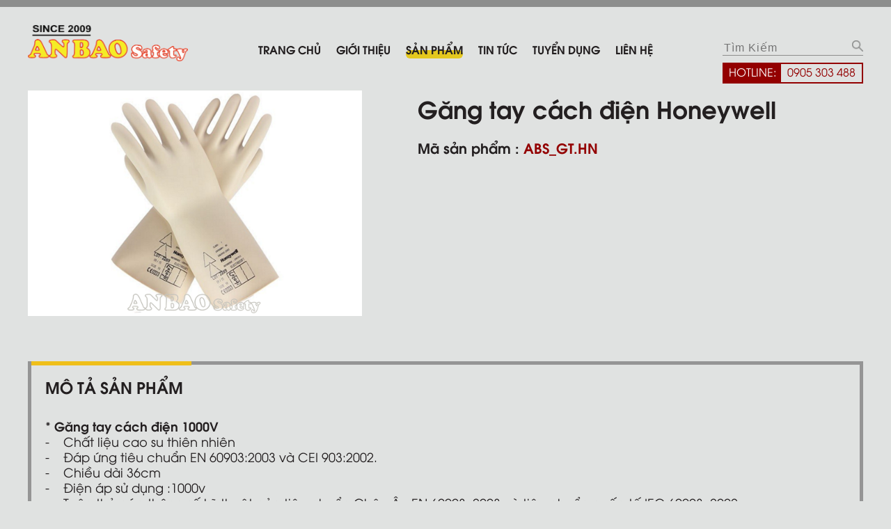

--- FILE ---
content_type: text/html; charset=UTF-8
request_url: https://anbaosafety.com.vn/san-pham/chi-tiet/Gang-tay-cach-dien-Honeywell-211.html
body_size: 3987
content:
<!doctype html>
<html>
<head>
	<meta charset="UTF-8">
	<meta http-equiv="Content-Type" content="text/html; charset=utf-8" />
	<meta http-equiv="X-UA-Compatible" content="IE=edge">
	<meta name="viewport" content="width=device-width, initial-scale=1.0">
	<meta http-equiv="Cache-control" content="public">
	<meta name="keywords" content="Bảo hộ lao động, thiết bị giao thông chiếu sáng, trang bị chữa cháy, an toàn điện, bình chữa cháy" />
	<meta name="description" content="* Găng tay c&aacute;ch điện 1000V- Chất liệu cao su thi&ecirc;n nhi&ecirc;n- Đ&aacute;p ứng ti&ecirc;u chuẩn EN 60903:2003 v&agrave; CEI 903:2002.- Chiều d&agrave;i 36cm- Điện  ..." />
	<meta name="author" content="An Bảo Safety" />
	<meta name="copyright" content="An Bảo Safety 2009"/>
	<meta http-equiv="expires" content="0">
	<meta name="resource-type" content="document">
	<meta name="distribution" content="global">
	<meta name="robots" content="index,follow" />
	<meta name="googlebot" content="index,follow" />
	<meta name="revisit-after" content="1 days">
	<meta name="rating" content="general">
	<meta name="language" content="vi">
	<meta name="geo.region" content="VN" />
	<meta name="geo.placename" content="Da Nang" />
	<meta name="geo.position" content="10.228157;103.954806" />
	<meta name="ICBM" content="10.228157, 103.954806" />
	<link rel="canonical" href="https://anbaosafety.com.vn/san-pham/chi-tiet/Gang-tay-cach-dien-Honeywell-211.html" />
	<link rel="shortcut icon" href="https://anbaosafety.com.vn/assets/images/favico.ico" type="image/jpg"/>
	<link rel="icon" href="https://anbaosafety.com.vn/assets/images/favico.ico" type="image/jpg" sizes="16x16">
	<title>Găng tay cách điện Honeywell - An Bảo Safety</title>
	<link rel="stylesheet" type="text/css" href="https://anbaosafety.com.vn/lib/slick/slick.css" />
	<link rel="stylesheet" type="text/css" href="https://anbaosafety.com.vn/lib/slick/slick-theme.css" />
	<link rel="stylesheet" type="text/css" href="https://anbaosafety.com.vn/static/css/reset.css" />
	<link rel="stylesheet" type="text/css" href="https://anbaosafety.com.vn/static/css/style.css?rand=1769016950" />
</head>
<body>
<header id="header" class="header">
		<div class="container">
				<nav>
						<div class="logo" style="width: 230px; display: flex; flex-direction: column; justify-content: center; margin-top: -50px;">
								<a href="https://anbaosafety.com.vn/">
									<img src="https://anbaosafety.com.vn/static/images/logo.png?rand=1769016950" alt="Logo" style="margin-top:3px" />
								</a>
						</div>
						<ul class="menu">
								<li class="menu-item "><a href="https://anbaosafety.com.vn/">Trang chủ</a></li>
								<li class="menu-item "><a href="https://anbaosafety.com.vn/gioi-thieu.html">Giới thiệu</a></li>
								<li class="menu-item active">
										<a href="#">Sản phẩm</a>
										<ul class="menu-dropdown">
												<div class="box-menu-dropdown">
																									<li class="menu-item-dropdown"><a href="https://anbaosafety.com.vn/san-pham/Bao-ho-lao-dong-1.html">Bảo hộ lao động</a></li>
																									<li class="menu-item-dropdown"><a href="https://anbaosafety.com.vn/san-pham/Trang-bi-an-toan-dien-4.html">Trang bị an toàn điện</a></li>
																									<li class="menu-item-dropdown"><a href="https://anbaosafety.com.vn/san-pham/Trang-bi-chua-chay-5.html">Trang bị chữa cháy</a></li>
																									<li class="menu-item-dropdown"><a href="https://anbaosafety.com.vn/san-pham/TB-an-toan-giao-thong-cong-trinh-7.html">TB an toàn giao thông - công trình</a></li>
																								</div>
										</ul>
								</li>
								<li class="menu-item "><a href="https://anbaosafety.com.vn/tin-tuc.html">Tin tức</a></li>
								<li class="menu-item "><a href="https://anbaosafety.com.vn/tuyen-dung.html">Tuyển dụng</a></li>
								<li class="menu-item "><a href="https://anbaosafety.com.vn/lien-he.html">Liên hệ</a></li>
						</ul>
						<div class="search-hotline">
								<form action="https://anbaosafety.com.vn/san-pham/tim-kiem.html" enctype="multipart/form-data">
								<div class="search">
										<input name="keywords" placeholder="Tìm Kiếm" />
										<span class="btn-search"><img src="https://anbaosafety.com.vn/static/icons/icon-tim-kiem.png" alt="button search" /></span>
								</div>
								</form>
								<div class="hotline"><span>Hotline:</span><a href="tel:0905303488">0905 303 488</a></div>
						</div>
				</nav>
		</div>
</header>
<main id="product-deatail-page">
		<div class="container">
				<section class="box-row">
						<div class="left-item">
								<img src="https://anbaosafety.com.vn/uploaded/products/Găng tay cách điện Honeywell_1634613126.png" alt="" />
						</div>
						<div class="right-item">
								<h2 class="title">Găng tay cách điện Honeywell</h2>
								<h1 class="code">Mã sản phẩm : <span>ABS_GT.HN</span></h1>
						</div>
				</section>
				<section class="description">
						<h3 class="title">MÔ TẢ SẢN PHẨM</h3>
						<p><strong>* Găng tay c&aacute;ch điện 1000V&nbsp;</strong><br />
-&nbsp;&nbsp; &nbsp;Chất liệu cao su thi&ecirc;n nhi&ecirc;n<br />
-&nbsp;&nbsp; &nbsp;Đ&aacute;p ứng ti&ecirc;u chuẩn EN 60903:2003 v&agrave; CEI 903:2002.<br />
-&nbsp;&nbsp; &nbsp;Chiều d&agrave;i 36cm&nbsp;<br />
-&nbsp;&nbsp; &nbsp;Điện &aacute;p sử dụng :1000v<br />
-&nbsp;&nbsp; &nbsp;Tu&acirc;n thủ c&aacute;c th&ocirc;ng số kỹ thuật của ti&ecirc;u chuẩn Ch&acirc;u &Acirc;u EN 60903: 2003 v&agrave; ti&ecirc;u chuẩn quốc tế IEC 60903: 2002.<br />
-&nbsp;&nbsp; &nbsp;Xuất xứ: Honeywell- Ph&aacute;p</p>

<p><br />
<strong>* Găng tay c&aacute;ch điện 10 kv</strong><br />
-&nbsp;&nbsp; &nbsp;Chất liệu cao su thi&ecirc;n nhi&ecirc;n<br />
-&nbsp;&nbsp; &nbsp;Đ&aacute;p ứng ti&ecirc;u chuẩn EN 60903:2003 v&agrave; CEI 903:2002.<br />
-&nbsp;&nbsp; &nbsp;Chiều d&agrave;i 36cm&nbsp;<br />
-&nbsp;&nbsp; &nbsp;Điện &aacute;p sử dụng :10 kv<br />
-&nbsp;&nbsp; &nbsp;Tu&acirc;n thủ c&aacute;c th&ocirc;ng số kỹ thuật của ti&ecirc;u chuẩn Ch&acirc;u &Acirc;u EN 60903: 2003 v&agrave; ti&ecirc;u chuẩn quốc tế IEC 60903: 2002<br />
-&nbsp;&nbsp; &nbsp;Xuất xứ: Honeywell- Ph&aacute;p.<br />
&nbsp;</p>

<p><strong>*&nbsp;Găng tay c&aacute;ch điện 17 kv</strong><br />
-&nbsp;&nbsp; &nbsp;Chất liệu cao su thi&ecirc;n nhi&ecirc;n<br />
-&nbsp;&nbsp; &nbsp;Đ&aacute;p ứng ti&ecirc;u chuẩn EN 60903:2003 v&agrave; CEI 903:2002.<br />
-&nbsp;&nbsp; &nbsp;Chiều d&agrave;i 36cm&nbsp;<br />
-&nbsp;&nbsp; &nbsp;Điện &aacute;p sử dụng :17 kv<br />
-&nbsp;&nbsp; &nbsp;Tu&acirc;n thủ c&aacute;c th&ocirc;ng số kỹ thuật của ti&ecirc;u chuẩn Ch&acirc;u &Acirc;u EN 60903: 2003 v&agrave; ti&ecirc;u chuẩn quốc tế IEC 60903: 2002.<br />
-&nbsp;&nbsp; &nbsp;Xuất xứ: Honeywell- Ph&aacute;p</p>

<p><strong>*&nbsp;Găng tay c&aacute;ch điện 26,5&nbsp;kv</strong></p>

<p><strong>*&nbsp;Găng tay c&aacute;ch điện 36 kv</strong></p>

<p>&nbsp;</p>
				</section>
				<section class="similar-product">
						<h1>SẢN PHẨM TƯƠNG TỰ</h1>
						<div class="product-row">
														<div class="product-item">
										<div class="product-image">
												<div class="box-image">
														<img src="https://anbaosafety.com.vn/uploaded/products/Ủng cách điện_1634639998.png" alt="" />
												</div>
										</div>
										<div class="product-info">
												<h4 class="product-name">Ủng cách điện Vicadi</h4>
												<p class="product-code">Mã sản phẩm: ABS_U.VIC</p>
										</div>
										<a href="https://anbaosafety.com.vn/san-pham/chi-tiet/Ung-cach-dien-Vicadi-227.html" class="see-detail">CHI TIẾT</a>
								</div>
														<div class="product-item">
										<div class="product-image">
												<div class="box-image">
														<img src="https://anbaosafety.com.vn/uploaded/products/Ghế cách điện_1634637605.png" alt="" />
												</div>
										</div>
										<div class="product-info">
												<h4 class="product-name">Ghế cách điện 10 – 15 KV </h4>
												<p class="product-code">Mã sản phẩm: ABS_GH.10-15</p>
										</div>
										<a href="https://anbaosafety.com.vn/san-pham/chi-tiet/Ghe-cach-dien-10-–-15-KV--223.html" class="see-detail">CHI TIẾT</a>
								</div>
														<div class="product-item">
										<div class="product-image">
												<div class="box-image">
														<img src="https://anbaosafety.com.vn/uploaded/products/Găng tay cách điện vicadi_1634612296.png" alt="" />
												</div>
										</div>
										<div class="product-info">
												<h4 class="product-name">Găng tay cách điện VICADI</h4>
												<p class="product-code">Mã sản phẩm: ABS_GT.VIC</p>
										</div>
										<a href="https://anbaosafety.com.vn/san-pham/chi-tiet/Gang-tay-cach-dien-VICADI-210.html" class="see-detail">CHI TIẾT</a>
								</div>
														<div class="product-item">
										<div class="product-image">
												<div class="box-image">
														<img src="https://anbaosafety.com.vn/uploaded/products/Nón north A79R_1634629067.png" alt="" />
												</div>
										</div>
										<div class="product-info">
												<h4 class="product-name">Nón cách điện North A79</h4>
												<p class="product-code">Mã sản phẩm: ABS_N.A79</p>
										</div>
										<a href="https://anbaosafety.com.vn/san-pham/chi-tiet/Non-cach-dien-North-A79-217.html" class="see-detail">CHI TIẾT</a>
								</div>
												</div>
				</section>
		</div>
</main>
<footer id="footer" class="footer">
		<div class="branch-system">
				<div class="container">
						<h2 class="title">HỆ THỐNG CHI NHÁNH</h2>
						<div class="list-branch">
															<div class="branch-item">
										<div class="title">TRỤ SỞ CÔNG TY</div>
										<div class="location">
												<img class="icon" src="https://anbaosafety.com.vn/static/icons/icon-location.png" alt="" />
												<p>324 Tôn Đản - P.An Khê - TP. Đà Nẵng</p>
										</div>
										<div class="tel">
												<img class="icon" src="https://anbaosafety.com.vn/static/icons/icon-phone.png" alt="" />
												<div>
														<p>0236 3660 421</p>
												</div>
										</div>
										<div class="mail">
												<img class="icon" src="https://anbaosafety.com.vn/static/icons/icon-mail.png" alt="" />
												<p>anbao@anbaoco.com.vn</p>
										</div>
								</div>
															<div class="branch-item">
										<div class="title">VPGD & SHOWROOM</div>
										<div class="location">
												<img class="icon" src="https://anbaosafety.com.vn/static/icons/icon-location.png" alt="" />
												<p>365 - 367 Tôn Đức Thắng - P.Hoà Khánh, TP.Đà Nẵng</p>
										</div>
										<div class="tel">
												<img class="icon" src="https://anbaosafety.com.vn/static/icons/icon-phone.png" alt="" />
												<div>
														<p>0236 373 99 44 - 0905 303 488</p>
												</div>
										</div>
										<div class="mail">
												<img class="icon" src="https://anbaosafety.com.vn/static/icons/icon-mail.png" alt="" />
												<p>anbao@anbaoco.com.vn</p>
										</div>
								</div>
															<div class="branch-item">
										<div class="title">XƯỞNG SẢN XUẤT</div>
										<div class="location">
												<img class="icon" src="https://anbaosafety.com.vn/static/icons/icon-location.png" alt="" />
												<p>65-67 Tú Quỳ - P.Hoà Khánh, TP.Đà Nẵng</p>
										</div>
										<div class="tel">
												<img class="icon" src="https://anbaosafety.com.vn/static/icons/icon-phone.png" alt="" />
												<div>
														<p>0905 303 488</p>
												</div>
										</div>
										<div class="mail">
												<img class="icon" src="https://anbaosafety.com.vn/static/icons/icon-mail.png" alt="" />
												<p>anbaosafety@anbaoco.com.vn</p>
										</div>
								</div>
													</div>
				</div>
		</div>
		<div class="container">
				<div class="product-category">
											<div class="category-item">
							<a href="https://anbaosafety.com.vn/san-pham/Day-treo-day-quang-tru-55.html" title="Dây treo - dây quàng trụ">Dây treo - dây quàng trụ</a>
						</div>
											<div class="category-item">
							<a href="https://anbaosafety.com.vn/san-pham/Trang-bi-an-toan-dien-9.html" title="Trang bị an toàn điện">Trang bị an toàn điện</a>
						</div>
											<div class="category-item">
							<a href="https://anbaosafety.com.vn/san-pham/Thang-day_-thang-don_-doi-56.html" title="Thang dây, thang đơn, đôi">Thang dây, thang đơn, đôi</a>
						</div>
											<div class="category-item">
							<a href="https://anbaosafety.com.vn/san-pham/Ong-tay-bao-ho-45.html" title="Ống tay bảo hộ">Ống tay bảo hộ</a>
						</div>
											<div class="category-item">
							<a href="https://anbaosafety.com.vn/san-pham/Bao-ve-chan-23.html" title="Bảo vệ chân">Bảo vệ chân</a>
						</div>
											<div class="category-item">
							<a href="https://anbaosafety.com.vn/san-pham/Day-cuu-sinh-cap-cau-hang-57.html" title="Dây cứu sinh - cáp cẩu hàng">Dây cứu sinh - cáp cẩu hàng</a>
						</div>
											<div class="category-item">
							<a href="https://anbaosafety.com.vn/san-pham/Day-dai-an-toan-nit-bung-53.html" title="Dây dai an toàn nịt bụng">Dây dai an toàn nịt bụng</a>
						</div>
											<div class="category-item">
							<a href="https://anbaosafety.com.vn/san-pham/Den-loi-thoat-17.html" title="Đèn lối thoát">Đèn lối thoát</a>
						</div>
											<div class="category-item">
							<a href="https://anbaosafety.com.vn/san-pham/Den-pin-xach-tay-19.html" title="Đèn pin xách tay">Đèn pin xách tay</a>
						</div>
											<div class="category-item">
							<a href="https://anbaosafety.com.vn/san-pham/Bao-ve-tay-22.html" title="Bảo vệ tay">Bảo vệ tay</a>
						</div>
											<div class="category-item">
							<a href="https://anbaosafety.com.vn/san-pham/Binh-chua-chay-10.html" title="Bình chữa cháy">Bình chữa cháy</a>
						</div>
											<div class="category-item">
							<a href="https://anbaosafety.com.vn/san-pham/Bao-ve-dau-ket-hop-29.html" title="Bảo vệ đầu kết hợp">Bảo vệ đầu kết hợp</a>
						</div>
											<div class="category-item">
							<a href="https://anbaosafety.com.vn/san-pham/Quan-ao-mua_-chong-nuoc-63.html" title="Quần áo mưa, chống nước">Quần áo mưa, chống nước</a>
						</div>
											<div class="category-item">
							<a href="https://anbaosafety.com.vn/san-pham/Mat-na-han-tam-che-mat-31.html" title="Mặt nạ hàn - tấm che mặt">Mặt nạ hàn - tấm che mặt</a>
						</div>
											<div class="category-item">
							<a href="https://anbaosafety.com.vn/san-pham/Quan-ao-BHLD-59.html" title="Quần áo BHLĐ">Quần áo BHLĐ</a>
						</div>
											<div class="category-item">
							<a href="https://anbaosafety.com.vn/san-pham/Bao-ve-ho-hap-21.html" title="Bảo vệ hô hấp">Bảo vệ hô hấp</a>
						</div>
											<div class="category-item">
							<a href="https://anbaosafety.com.vn/san-pham/Mat-na-binh-tho-36.html" title="Mặt nạ - bình thở">Mặt nạ - bình thở</a>
						</div>
											<div class="category-item">
							<a href="https://anbaosafety.com.vn/san-pham/Den-sac-khan-cap-18.html" title="Đèn sạc khẩn cấp">Đèn sạc khẩn cấp</a>
						</div>
											<div class="category-item">
							<a href="https://anbaosafety.com.vn/san-pham/Cuon-cap-chong-roi-58.html" title="Cuộn cáp chống rơi">Cuộn cáp chống rơi</a>
						</div>
											<div class="category-item">
							<a href="https://anbaosafety.com.vn/san-pham/Trang-bi-chua-chay-13.html" title="Trang bị chữa cháy">Trang bị chữa cháy</a>
						</div>
											<div class="category-item">
							<a href="https://anbaosafety.com.vn/san-pham/Giay-da-bao-ho-Jogger-48.html" title="Giày da bảo hộ Jogger">Giày da bảo hộ Jogger</a>
						</div>
											<div class="category-item">
							<a href="https://anbaosafety.com.vn/san-pham/Giay-nhua-dep-bao-ho-51.html" title="Giày nhựa - dép bảo hộ">Giày nhựa - dép bảo hộ</a>
						</div>
											<div class="category-item">
							<a href="https://anbaosafety.com.vn/san-pham/Giay-vai-bao-ho-50.html" title="Giày vải bảo hộ">Giày vải bảo hộ</a>
						</div>
											<div class="category-item">
							<a href="https://anbaosafety.com.vn/san-pham/Quan-ao-chong-hoa-chat-61.html" title="Quần áo chống hóa chất">Quần áo chống hóa chất</a>
						</div>
											<div class="category-item">
							<a href="https://anbaosafety.com.vn/san-pham/But-thu-dien-khong-tiep-xuc-66.html" title="Bút thử điện không tiếp xúc">Bút thử điện không tiếp xúc</a>
						</div>
											<div class="category-item">
							<a href="https://anbaosafety.com.vn/san-pham/Tap-de-bao-ho-lao-dong-65.html" title="Tạp dề bảo hộ lao động">Tạp dề bảo hộ lao động</a>
						</div>
											<div class="category-item">
							<a href="https://anbaosafety.com.vn/san-pham/Bao-ve-tren-cao-25.html" title="Bảo vệ trên cao">Bảo vệ trên cao</a>
						</div>
											<div class="category-item">
							<a href="https://anbaosafety.com.vn/san-pham/Bao-ve-phong-dich-covid-68.html" title="Bảo vệ phòng dịch covid">Bảo vệ phòng dịch covid</a>
						</div>
											<div class="category-item">
							<a href="https://anbaosafety.com.vn/san-pham/Gang-tay-tinh-dien-43.html" title="Găng tay tĩnh điện">Găng tay tĩnh điện</a>
						</div>
											<div class="category-item">
							<a href="https://anbaosafety.com.vn/san-pham/Quan-ao-bao-ve-va-phu-kien-60.html" title="Quần áo bảo vệ & phụ kiện">Quần áo bảo vệ & phụ kiện</a>
						</div>
									</div>
				<div class="logo-search">
						<div class="logo">
								<a href="https://anbaosafety.com.vn/"> <img src="https://anbaosafety.com.vn/static/images/logo-footer.jpeg" alt="Logo" /></a>
								<img src="https://anbaosafety.com.vn/static/images/iso.png" alt="Logo" style="margin-left: 20px; border:30px solid rgba(255,255,255,0)" />
						</div>
						<div class="search-hotline">
								<form action="https://anbaosafety.com.vn/san-pham/tim-kiem.html" enctype="multipart/form-data">
								<div class="search">
										<input name="keywords" placeholder="Tìm Kiếm" />
										<span class="btn-search"><img src="https://anbaosafety.com.vn/static/icons/icon-tim-kiem.png" alt="button search" /></span>
								</div>
								</form>
								<div class="hotline"><span>Hotline:</span><a href="tel:0905303488">0905 303 488</a></div>
						</div>
				</div>
		</div>
</footer>

<div id="menu-mobile">
		<span class="btn-menu">
				<img class="open" src="https://anbaosafety.com.vn/static/icons/menu.png" alt="button-menu" />
				<img class="close" src="https://anbaosafety.com.vn/static/icons/close-menu.png" alt="Button close menu" />
		</span>
		<div class="menu">
				<div class="logo">
						<a href="https://anbaosafety.com.vn/"><img src="https://anbaosafety.com.vn/static/images/logo.png" alt="Logo" /></a>
				</div>
				<ul class="list-menu">
						<li class="menu-item active"><a href="https://anbaosafety.com.vn/">Trang chủ</a></li>
						<li class="menu-item"><a href="https://anbaosafety.com.vn/gioi-thieu.html">Giới thiệu</a></li>
						<li class="menu-item">
								<span>Sản phẩm</span>
								<img class="icon" src="https://anbaosafety.com.vn/static/icons/down-arrow.png" alt="" />
								<ul class="menu-mobile-dropdown">
																			<li class="menu-item-dropdown"><a href="https://anbaosafety.com.vn/san-pham/Bao-ho-lao-dong-1.html">Bảo hộ lao động</a></li>
																			<li class="menu-item-dropdown"><a href="https://anbaosafety.com.vn/san-pham/Trang-bi-an-toan-dien-4.html">Trang bị an toàn điện</a></li>
																			<li class="menu-item-dropdown"><a href="https://anbaosafety.com.vn/san-pham/Trang-bi-chua-chay-5.html">Trang bị chữa cháy</a></li>
																			<li class="menu-item-dropdown"><a href="https://anbaosafety.com.vn/san-pham/TB-an-toan-giao-thong-cong-trinh-7.html">TB an toàn giao thông - công trình</a></li>
																	</ul>
						</li>
						<li class="menu-item"><a href="https://anbaosafety.com.vn/tin-tuc.html">Tin tức</a></li>
						<li class="menu-item"><a href="https://anbaosafety.com.vn/tuyen-dung.html">Tuyển dụng</a></li>
						<li class="menu-item"><a href="https://anbaosafety.com.vn/lien-he.html">Liên hệ</a></li>
				</ul>
				<div class="search-hotline">
						<form action="https://anbaosafety.com.vn/san-pham/tim-kiem.html" enctype="multipart/form-data">
						<div class="search">
							<input name="keywords" placeholder="Tìm Kiếm" />
							<span class="btn-search"><img src="https://anbaosafety.com.vn/static/icons/icon-tim-kiem.png" alt="button search" /></span>
						</div>
						</form>
						<div class="hotline"><span>Hotline:</span><a href="tel:0905303488">0905 303 488</a></div>
				</div>
		</div>
		<div class="mask"></div>
</div>
<script type="text/javascript" src="https://anbaosafety.com.vn/lib/jquery/jquery-1.11.0.min.js"></script>
<script type="text/javascript" src="https://anbaosafety.com.vn/lib/jquery/jquery-migrate-1.2.1.min.js"></script>
<script type="text/javascript" src="https://anbaosafety.com.vn/lib/slick/slick.min.js"></script>
<script type="text/javascript" src="https://anbaosafety.com.vn/static/js/main.js?rand=1769016950"></script>


--- FILE ---
content_type: text/css
request_url: https://anbaosafety.com.vn/static/css/style.css?rand=1769016950
body_size: 5983
content:
@import url('../../static/css/fonts.css');
.header {
    position: relative;
    padding: 4rem 0 1rem;
    border-top: 1rem solid #8d8e8d;
}
.header nav {
    display: grid;
    grid-template-columns: min-content auto min-content;
    grid-row-gap: 1.5rem;
}
.header nav .logo {
    width: 14.6rem;
}
.header nav .logo img {
    width: 100%;
    height: auto;
}
.header nav .menu {
    margin: 0;
    text-align: center;
}
.header nav .menu .menu-item {
    position: relative;
    display: inline-block;
    margin: 1rem 0.9rem 0;
}
.header nav .menu .menu-item:first-child {
    margin-left: 0;
}
.header nav .menu .menu-item:last-child {
    margin-right: 0;
}
.header nav .menu .menu-item.active {
    position: relative;
}
.header nav .menu .menu-item.active:before {
    position: absolute;
    bottom: -0.2rem;
    left: 0;
    z-index: -1;
    content: '';
    width: 100%;
    height: 1.2rem;
    background-color: #e4c81f;
    border-radius: 1rem;
}
.header nav .menu .menu-item a {
    font-size: 1.6rem;
    color: #231f20;
    font-weight: bold;
    text-transform: uppercase;
    text-decoration: none;
    cursor: pointer;
}
.header nav .menu .menu-item:hover .menu-dropdown {
    opacity: 1;
    visibility: visible;
    animation-name: oxy-menu-moveup;
    animation-duration: 0.5s;
}

@keyframes oxy-menu-moveup {
    from {
        opacity: 0;
        transform: translateY(5rem);
    }
    to {
        opacity: 1;
        transform: translateY(0);
    }
}
.header nav .menu .menu-item .menu-dropdown {
    opacity: 0;
    visibility: hidden;
    position: absolute;
    left: 0;
    top: 100%;
    width: max-content;
    z-index: 100;
}
.header nav .menu .menu-item .menu-dropdown .box-menu-dropdown {
    position: relative;
    margin-top: 1rem;
    padding: 1.2rem 3rem 1.8rem;
    text-align: left;
    border-top: 0.3rem solid #930000;
    border-radius: 0.5rem;
    background-color: #fff;
    box-shadow: 0.2rem 0.2rem 1.2rem rgba(255, 255, 255, 0.342);
}
.header nav .menu .menu-item .menu-dropdown .box-menu-dropdown:before {
    position: absolute;
    content: '';
    top: -0.2rem;
    left: 1rem;
    transform: translateY(-100%);
    width: 0;
    height: 0;
    border-left: 0.8rem solid transparent;
    border-right: 0.8rem solid transparent;
    border-bottom: 0.8rem solid #930000;
}
.header nav .menu .menu-item .menu-dropdown .box-menu-dropdown .menu-item-dropdown + .menu-item-dropdown {
    margin-top: 1.2rem;
}
.header nav .menu .menu-item .menu-dropdown .box-menu-dropdown .menu-item-dropdown a {
    font-size: 1.5rem;
    font-weight: normal;
    text-transform: unset;
}
.header nav .menu .menu-item .menu-dropdown .box-menu-dropdown .menu-item-dropdown a:hover {
    color: #930000;
}
.header nav .search-hotline {
    width: 20.2rem;
}
.header nav .search-hotline .search {
    margin-top: 0.6rem;
    height: fit-content;
    position: relative;
}
.header nav .search-hotline .search input {
    width: 100%;
    padding-right: 2rem;
    font-size: 1.6rem;
    letter-spacing: 0.1rem;
    background-color: #e0e2e1;
    border-color: #8d8e8d;
    border-width: 0 0 0.1rem 0;
    border-radius: 0;
}
.header nav .search-hotline .search .btn-search {
    position: absolute;
    top: 40%;
    right: 0;
    transform: translateY(-50%);
    font-size: 1.6rem;
    color: #8d8e8d;
    display: inline-flex;
    cursor: pointer;
}
.header nav .search-hotline .search .btn-search img {
    width: 1.6rem;
    height: auto;
}
.header nav .search-hotline .hotline {
    width: 100%;
    display: inline-grid;
    grid-template-columns: max-content auto;
    margin-top: 1rem;
    background-color: #930000;
    border: 0.2rem solid #930000;
}
.header nav .search-hotline .hotline span,
.header nav .search-hotline .hotline a {
    display: inline-block;
    padding-bottom: 0.4rem;
    font-size: 1.6rem;
    color: #930000;
}
.header nav .search-hotline .hotline span {
    width: fit-content;
    padding-left: 0.7rem;
    padding-right: 0.7rem;
    text-transform: uppercase;
    color: #fff;
}
.header nav .search-hotline .hotline a {
    display: flex;
    justify-content: center;
    background-color: #e0e2e1;
}

@media (max-width: 991px) {
    .header {
        padding: 1.5rem 0;
    }
    .header .btn-menu-mobile {
        display: flex;
    }
    .header nav {
        display: flex;
        justify-content: center;
    }
    .header nav .logo {
        width: 20rem;
    }
    .header nav .menu,
    .header nav .search-hotline {
        display: none;
    }
}

.footer {
    padding-bottom: 4.7rem;
    background: url('../../static/images/footer-banner.png') no-repeat;
    background-size: cover;
}
.footer .branch-system {
    width: 1274px;
    max-width: calc(100% - 30px);
    padding: 2.5rem 15px;
    margin: 0 auto;
    transform: translateY(-4rem);
    background-color: #efbf1a;
    box-shadow: 0 -4px 10px #00000069;
    position: relative;
}
.footer .branch-system .title {
    font-size: 2.1rem;
    font-weight: bold;
    line-height: 2.5rem;
    text-align: center;
    color: #373737;
}
.footer .branch-system .list-branch {
    margin-top: 2.5rem;
    display: grid;
    grid-template-columns: repeat(4, auto);
    gap: 3rem 1.2rem;
}
@media (max-width: 991px) {
    .footer .branch-system .list-branch {
        grid-template-columns: repeat(2, 1fr);
    }
}
@media (max-width: 767px) {
    .footer .branch-system .list-branch {
        grid-template-columns: 100%;
    }
}
.footer .branch-system .list-branch .branch-item .title {
    width: fit-content;
    margin-bottom: 1.5rem;
    padding: 0.2rem 0.4rem;
    font-size: 1.4rem;
    font-weight: bold;
    line-height: 1.9rem;
    color: #383838;
    border: 0.1rem solid #383838;
}
.footer .branch-system .list-branch .branch-item .location,
.footer .branch-system .list-branch .branch-item .tel,
.footer .branch-system .list-branch .branch-item .mail {
    margin-bottom: 0.5rem;
    display: flex;
    align-items: center;
    gap: 1rem;
}
.footer .branch-system .list-branch .branch-item .location .icon,
.footer .branch-system .list-branch .branch-item .tel .icon,
.footer .branch-system .list-branch .branch-item .mail .icon {
    margin-top: 0.2rem;
    width: 1rem;
    height: auto;
}
.footer .branch-system .list-branch .branch-item .location p,
.footer .branch-system .list-branch .branch-item .tel p,
.footer .branch-system .list-branch .branch-item .mail p {
    font-size: 1.4rem;
    line-height: 1.8rem;
    color: #383838;
}
.footer .branch-system .list-branch .branch-item .tel .icon,
.footer .branch-system .list-branch .branch-item .mail .icon {
    margin-top: 0.6rem;
}
.footer .branch-system .list-branch .branch-item .tel {
    align-items: flex-start;
}
.footer .product-category {
    margin-top: 3rem;
    display: grid;
    grid-template-columns: repeat(6, auto);
    grid-gap: 1rem 3rem;
}
@media (max-width: 1200px) {
    .footer .product-category {
        grid-template-columns: repeat(5, auto);
    }
}
@media (max-width: 991px) {
    .footer .product-category {
        grid-template-columns: repeat(3, auto);
    }
}
@media (max-width: 767px) {
    .footer .product-category {
        grid-template-columns: repeat(2, auto);
    }
}
.footer .product-category .category-item a {
    font-size: 1.4rem;
    font-weight: 500;
    color: #ffffff;
}
.footer .logo-search {
    margin-top: 4rem;
    display: flex;
    justify-content: space-between;
}
.footer .logo-search .logo a:hover {
    opacity: 1;
}
.footer .logo-search .logo img {
    width: 25.6rem;
    height: auto;
}
.footer .logo-search .search-hotline {
    width: 20.2rem;
}
.footer .logo-search .search-hotline .search {
    height: fit-content;
    position: relative;
}
.footer .logo-search .search-hotline .search input {
    width: 100%;
    padding-right: 2rem;
    font-size: 1.6rem;
    letter-spacing: 0.1rem;
    background-color: transparent;
    border-color: #8d8e8d;
    border-width: 0 0 0.1rem 0;
    border-radius: 0;
    color: #fff;
}
.footer .logo-search .search-hotline .search .btn-search {
    position: absolute;
    top: 40%;
    right: 0;
    transform: translateY(-50%);
    font-size: 1.6rem;
    color: #8d8e8d;
    display: inline-flex;
    cursor: pointer;
}
.footer .logo-search .search-hotline .search .btn-search img {
    width: 1.6rem;
    height: auto;
}
.footer .logo-search .search-hotline .hotline {
    width: 100%;
    display: inline-grid;
    grid-template-columns: max-content auto;
    margin-top: 1rem;
    background-color: transparent;
    border: 0.2rem solid #8d8e8d;
}
.footer .logo-search .search-hotline .hotline span,
.footer .logo-search .search-hotline .hotline a {
    display: inline-block;
    padding-bottom: 0.4rem;
    font-size: 1.6rem;
    color: #8d8e8d;
}
.footer .logo-search .search-hotline .hotline span {
    width: fit-content;
    padding-left: 0.7rem;
    padding-right: 0.7rem;
    text-transform: uppercase;
    color: #231f20;
    background-color: #8d8e8d;
}
.footer .logo-search .search-hotline .hotline a {
    display: flex;
    justify-content: center;
    background-color: transparent;
}

#menu-mobile {
    position: fixed;
    left: -100%;
    top: 0;
    z-index: 1000;
    width: 100%;
    height: 100%;
    transition: all 0.3s ease-in-out;
    display: flex;
}
#menu-mobile.open .btn-menu .open {
    display: none;
}
#menu-mobile.open .btn-menu .close {
    display: block;
}
#menu-mobile .btn-menu {
    position: fixed;
    left: 15px;
    bottom: 30px;
    padding: 1.5rem;
    width: 7rem;
    height: 7rem;
    border-radius: 50%;
    background-color: #0000008f;
    transition: all 0.3s ease-in-out;
    display: none;
    align-items: center;
    justify-content: center;
}
@media (max-width: 991px) {
    #menu-mobile .btn-menu {
        display: flex;
    }
}
#menu-mobile .btn-menu img {
    width: 3.2rem;
    height: auto;
}
#menu-mobile .btn-menu img.close {
    display: none;
}
#menu-mobile .menu {
    position: relative;
    width: 80%;
    max-width: 40rem;
    background-color: #fff;
    display: flex;
    flex-direction: column;
}
#menu-mobile .menu .logo {
    padding: 2rem 1.5rem;
    text-align: center;
    border-bottom: 0.1rem solid #dedede;
}
#menu-mobile .menu .logo img {
    width: 70%;
}
#menu-mobile .menu .list-menu {
    padding: 0 1.5rem 1.5rem;
    flex: auto;
    overflow-y: auto;
}
#menu-mobile .menu .list-menu .menu-item {
    position: relative;
    padding: 1.5rem 0;
}
#menu-mobile .menu .list-menu .menu-item .icon {
    position: absolute;
    width: 5%;
    right: 1rem;
    top: 2.3rem;
    transition: 0.5s;
}
#menu-mobile .menu .list-menu .menu-item.open .icon {
    transform: rotate(180deg);
}
#menu-mobile .menu .list-menu .menu-item + .menu-item {
    border-top: 0.1rem solid #dedede;
}
#menu-mobile .menu .list-menu .menu-item.active a {
    color: #930000;
}
#menu-mobile .menu .list-menu .menu-item span,
#menu-mobile .menu .list-menu .menu-item a {
    padding-left: 1rem;
    font-size: 2rem;
    color: #231f20;
    font-weight: bold;
    text-transform: uppercase;
    text-decoration: none;
    cursor: pointer;
}
#menu-mobile .menu .list-menu .menu-item .menu-mobile-dropdown {
    padding-left: 2rem;
}
#menu-mobile .menu .list-menu .menu-item .menu-mobile-dropdown .menu-item-dropdown {
    padding: 1rem 0;
}
#menu-mobile .menu .list-menu .menu-item .menu-mobile-dropdown a {
    font-weight: normal;
    text-transform: unset;
}
#menu-mobile .menu .search-hotline {
    padding: 2rem 1.5rem;
}
#menu-mobile .menu .search-hotline .search {
    height: fit-content;
    position: relative;
}
#menu-mobile .menu .search-hotline .search input {
    width: 100%;
    padding-right: 2rem;
    font-size: 1.6rem;
    letter-spacing: 0.1rem;
    background-color: transparent;
    border-color: #8d8e8d;
    border-width: 0 0 0.1rem 0;
    border-radius: 0;
}
#menu-mobile .menu .search-hotline .search .btn-search {
    position: absolute;
    top: 40%;
    right: 0;
    transform: translateY(-50%);
    font-size: 1.6rem;
    color: #8d8e8d;
    display: inline-flex;
    cursor: pointer;
}
#menu-mobile .menu .search-hotline .search .btn-search img {
    width: 1.6rem;
    height: auto;
}
#menu-mobile .menu .search-hotline .hotline {
    width: 100%;
    display: inline-grid;
    grid-template-columns: max-content auto;
    margin-top: 1rem;
    background-color: #930000;
    border: 0.2rem solid #930000;
}
#menu-mobile .menu .search-hotline .hotline span,
#menu-mobile .menu .search-hotline .hotline a {
    display: inline-block;
    padding-bottom: 0.4rem;
    font-size: 1.6rem;
    color: #930000;
}
#menu-mobile .menu .search-hotline .hotline span {
    width: fit-content;
    padding-left: 4rem;
    padding-right: 4rem;
    text-transform: uppercase;
    color: #fff;
}
#menu-mobile .menu .search-hotline .hotline a {
    display: flex;
    justify-content: center;
    background-color: #e0e2e1;
}
#menu-mobile .mask {
    flex: auto;
    background-color: transparent;
    transition: all 0.15s ease-in-out;
}

body {
    background-color: #e0e2e1;
}

.slider .slider-homepage {
    margin: 0;
}

.slider .slick-dots {
    bottom: 2.5rem;
}
.slider .slick-dots li {
    margin: 0 0.75rem;
    width: 1rem;
    height: 1rem;
    border-radius: 50%;
    background-color: #f7f29d;
}
.slider .slick-dots li.slick-active {
    background-color: #ffc70d;
}
.slider .slick-dots li button {
    display: none;
}

.slider .slider-item {
    overflow: hidden;
}
.slider .slider-item img {
    width: 100%;
    height: auto;
}

.business-areas {
    padding: 4.8rem 0 2.4rem;
}
.business-areas .title-section {
    display: inline-block;
    padding-bottom: 0.6rem;
    font-size: 2.6rem;
    font-weight: bold;
    line-height: 1.4;
    text-transform: uppercase;
    border-bottom: 0.3rem solid #231f20;
}
.business-areas .list-business-areas {
    margin-top: 3rem;
    display: grid;
    grid-template-columns: repeat(2, 1fr);
    grid-gap: 1.7rem 1.5rem;
}
@media (max-width: 767px) {
    .business-areas .list-business-areas {
        grid-template-columns: 100%;
    }
}
.business-areas .list-business-areas .business-areas-item {
    position: relative;
    background-repeat: no-repeat;
    background-size: cover;
}
.business-areas .list-business-areas .business-areas-item::before {
    display: block;
    content: '';
    padding-bottom: 70%;
    background-color: #0000006b;
}
.business-areas .list-business-areas .business-areas-item .content {
    position: absolute;
    left: 50%;
    top: 50%;
    transform: translate(-50%, -50%);
    width: 80%;
    height: 57%;
    display: flex;
    flex-direction: column;
    align-items: center;
    justify-content: center;
    gap: 1rem;
    padding: 2rem 2.5rem;
    font-size: 1.8rem;
    background-color: #efbf1a;
}
@media (max-width: 480px) {
    .business-areas .list-business-areas .business-areas-item .content {
        width: 90%;
        height: 80%;
    }
}
.business-areas .list-business-areas .business-areas-item .content .title {
    font-weight: bold;
    text-transform: uppercase;
}
.business-areas .list-business-areas .business-areas-item .content .descripton {
    overflow: hidden;
    text-align: justify;
}

.products-sale {
    padding: 2.5rem 0 2.8rem;
    background: url('../../static/images/banner-br-sp-sale-TRANG-CHU-01.png') no-repeat;
    background-size: cover;
    text-align: center;
    position: relative;
}
.products-sale .title-section {
    text-align: center;
    font-size: 2.7rem;
    font-weight: bold;
    color: #e0e2e1;
}
.products-sale .list-product {
    margin-top: 4.8rem;
    overflow: hidden;
    position: unset;
}
.products-sale .list-product .slick-prev:before,
.products-sale .list-product .slick-next:before {
    content: none;
}
.products-sale .list-product .slick-arrow {
    top: 50%;
    transform: translateY(-50%);
    height: auto;
    width: auto;
    padding: 2rem 0.5rem;
    border-radius: 0.5rem;
    background-color: rgba(0, 0, 0, 0.368);
    z-index: 1;
}
.products-sale .list-product .slick-arrow.slick-prev {
    left: 2rem;
    right: unset;
    transform: rotate(180deg) translateY(50%);
}
.products-sale .list-product .slick-arrow.slick-next {
    right: 2rem;
    left: unset;
}
.products-sale .list-product .slick-arrow svg {
    height: 3rem;
    width: auto;
    fill: #fff;
    transform: scaleY(1.6);
}
@media (max-width: 1200px) {
    .products-sale .list-product .slick-arrow {
        background-color: transparent;
    }
    .products-sale .list-product .slick-arrow svg {
        fill: #7d0f0d;
    }
}
.products-sale .list-product .slick-list {
    margin: 0 -2.25rem;
}
.products-sale .list-product .product-wrapper .product-item {
    padding: 0 2.25rem;
}
.products-sale .list-product .product-wrapper .product-item .product-info .product-name,
.products-sale .list-product .product-wrapper .product-item .product-info .product-code {
    color: #e0e2e1;
}
.products-sale .see-more {
    margin-top: 5.5rem;
    padding: 0.6rem 1.5rem 0.4rem;
    font-size: 1.635rem;
    font-weight: bold;
    background-color: #efbf1a;
    border-radius: 1.6rem;
}
.products-sale .see-more a {
    color: #781208;
}

.product-by-category {
    padding-top: 9rem;
    text-align: center;
}
.product-by-category.pd-bot {
    padding-bottom: 9rem;
}
.product-by-category .title-section {
    text-align: center;
    font-size: 3rem;
    font-weight: bold;
    line-height: 1.4;
    color: #930000;
}
.product-by-category .list-product {
    margin-top: 3.8rem;
    overflow: hidden;
}
.product-by-category .list-product .slick-list {
    margin: 0 -2.25rem;
}
.product-by-category .list-product.slider-products .slick-slide .product-wrapper {
    padding: 2.25rem;
}
.product-by-category .see-more {
    margin-top: 6rem;
    padding: 0.6rem 1.5rem 0.4rem;
    font-size: 1.635rem;
    font-weight: bold;
    background-color: #efbf1a;
    border-radius: 1.6rem;
}
.product-by-category .see-more a {
    color: #781208;
}

.news .title-section {
    display: inline-block;
    padding-bottom: 0.8rem;
    margin-bottom: 3.6rem;
    margin-top: 50px;
    font-size: 3rem;
    font-weight: bold;
    line-height: 3.2rem;
    color: #231f20;
    border-bottom: 0.2rem solid #231f20;
}

@media (max-width: 800px) {
    .news .list-news {
        padding: 0 15px;
    }
}

.news .list-news .news-item {
    display: flex;
    flex-wrap: wrap;
}
.news .list-news .news-item:nth-child(2n) {
    direction: rtl;
}
.news .list-news .news-item:nth-child(2n) .news-content {
    direction: ltr;
    padding-left: 7rem;
    padding-right: calc(50% - 120rem / 2);
}
@media (max-width: 1200px) {
    .news .list-news .news-item:nth-child(2n) .news-content {
        padding-right: 1.5rem;
    }
}
@media (max-width: 800px) {
    .news .list-news .news-item:nth-child(2n) .news-content {
        padding-left: 1.5rem;
        padding-right: 1.5rem;
    }
}
@media (max-width: 800px) {
    .news .list-news .news-item {
        margin-top: 2rem;
    }
    .news .list-news .news-item .news-content {
        order: 2;
    }
    .news .list-news .news-item .news-image {
        order: 1;
    }
}
.news .list-news .news-item .news-content {
    width: 100%;
    padding: 4rem 0;
    padding-right: 7rem;
    padding-left: calc(50% - 120rem / 2);
    font-size: 1.8rem;
    background-color: #efbf1a;
    display: flex;
    align-items: center;
}
@media (min-width: 800px) {
    .news .list-news .news-item .news-content {
        width: 50%;
    }
}
@media (max-width: 1200px) {
    .news .list-news .news-item .news-content {
        padding-left: 15px;
    }
}
@media (max-width: 800px) {
    .news .list-news .news-item .news-content {
        padding-left: 15px;
        padding-right: 15px;
    }
}
.news .list-news .news-item .news-content .box-content .news-title {
    color: #212121;
    font-weight: bold;
}

.news .list-news .news-item .news-content .box-content .news-title:hover {
  color: #930000;
}
.news .list-news .news-item .news-content .box-content .news-description {
    margin-top: 4rem;
    text-align: justify;
}
.news .list-news .news-item .news-image {
    width: 100%;
}
@media (min-width: 800px) {
    .news .list-news .news-item .news-image {
        width: 50%;
    }
}

.products-sale,
.product-by-category {
    position: relative;
}
.products-sale .list-product,
.product-by-category .list-product {
    position: unset;
}
.products-sale .list-product .slick-prev:before,
.products-sale .list-product .slick-next:before,
.product-by-category .list-product .slick-prev:before,
.product-by-category .list-product .slick-next:before {
    content: none;
}
.products-sale .list-product .slick-arrow,
.product-by-category .list-product .slick-arrow {
    top: 50%;
    transform: translateY(-50%);
    height: auto;
    width: auto;
    padding: 2rem 0.5rem;
    border-radius: 0.5rem;
    background-color: rgba(0, 0, 0, 0.368);
    z-index: 1;
}
.products-sale .list-product .slick-arrow.slick-prev,
.product-by-category .list-product .slick-arrow.slick-prev {
    left: 1.5rem;
    right: unset;
    transform: rotate(180deg) translateY(50%);
}
.products-sale .list-product .slick-arrow.slick-next,
.product-by-category .list-product .slick-arrow.slick-next {
    right: 1.5rem;
    left: unset;
}
.products-sale .list-product .slick-arrow svg,
.product-by-category .list-product .slick-arrow svg {
    height: 3rem;
    width: auto;
    fill: #fff;
    transform: scaleY(1.6);
}
@media (max-width: 1200px) {
    .products-sale .list-product .slick-arrow,
    .product-by-category .list-product .slick-arrow {
        background-color: transparent;
    }
    .products-sale .list-product .slick-arrow svg,
    .product-by-category .list-product .slick-arrow svg {
        fill: #7d0f0d;
    }
}

#about-us-page .main-content {
    padding: 12.5rem 0 3rem 0;
    margin-top: -7rem;
    background-color: #efbf1a;
}
#about-us-page .main-content .title {
    display: inline-block;
    padding-bottom: 1rem;
    border-bottom: 0.3rem solid #231f20;
    font-size: 3rem;
    font-weight: bold;
    line-height: 1.2;
}
#about-us-page .main-content .box-row {
    display: flex;
    flex-wrap: wrap;
    margin-top: 3rem;
}
#about-us-page .main-content .box-row .info {
    width: 70%;
    padding-right: 5rem;
    letter-spacing: 0.08rem;
    line-height: 1.5;
    text-align: justify;
}
@media (max-width: 767px) {
    #about-us-page .main-content .box-row .info {
        width: 100%;
        padding-right: 0;
        margin-bottom: 2rem;
    }
}
#about-us-page .main-content .box-row .info p {
    margin-bottom: 3rem;
}
@media (max-width: 767px) {
    #about-us-page .main-content .box-row .info p {
        margin-bottom: 1rem;
    }
}
#about-us-page .main-content .box-row .info ul li {
    margin-bottom: 3rem;
}
@media (max-width: 767px) {
    #about-us-page .main-content .box-row .info ul li {
        margin-bottom: 1rem;
    }
}
#about-us-page .main-content .box-row .info .list-text span {
    padding-right: 4rem;
}
@media (max-width: 767px) {
    #about-us-page .main-content .box-row .info .list-text span {
        padding-right: 2rem;
    }
}
#about-us-page .main-content .box-row .info .text-bottom {
    padding-left: 5rem;
}
#about-us-page .main-content .box-row .item {
    width: 30%;
    padding: 5rem;
    background-color: #e0e2e1;
}
@media (max-width: 767px) {
    #about-us-page .main-content .box-row .item {
        width: 100%;
        padding: 3rem;
    }
}
#about-us-page .main-content .box-row .item .title {
    margin-bottom: 5.5rem;
    padding-bottom: 1.5rem;
}
#about-us-page .main-content .box-row .item .item-row {
    margin-bottom: 12rem;
}
@media (max-width: 767px) {
    #about-us-page .main-content .box-row .item .item-row {
        margin-bottom: 5rem;
    }
}
#about-us-page .main-content .box-row .item .item-row .item-title {
    margin-top: 2.5rem;
    font-size: 2.1rem;
    font-weight: 700;
    line-height: 1.5;
    letter-spacing: -0.07rem;
}
@media (max-width: 767px) {
    #about-us-page .main-content .box-row .item .item-row .item-title {
        font-size: 1.8rem;
    }
}

@media (max-width: 767px) {
    #news-page .main-content {
        padding-bottom: 4rem;
    }
}

#news-page .box-row {
    display: flex;
    flex-wrap: wrap;
    margin-top: 1.5rem;
}
#news-page .box-row .left-item {
    width: 69%;
}
@media (max-width: 767px) {
    #news-page .box-row .left-item {
        width: 100%;
    }
}
#news-page .box-row .left-item .box-item {
    display: flex;
    flex-wrap: wrap;
    justify-content: space-between;
}
#news-page .box-row .left-item .box-item .item {
    width: calc(50% - 2rem);
    margin-bottom: 7rem;
}
@media (max-width: 767px) {
    #news-page .box-row .left-item .box-item .item {
        width: 100%;
        margin-bottom: 3rem;
    }
}
#news-page .box-row .left-item .box-item .item .item-top {
    position: relative;
}
#news-page .box-row .left-item .box-item .item .item-top .title {
    position: absolute;
    width: 100%;
    bottom: 0;
    background-color: #000000ab;
    color: #efbf1a;
    padding: 3.5rem 1.5rem 1rem 1.5rem;
    font-size: 1.8rem;
    text-transform: uppercase;
}
#news-page .box-row .left-item .box-item .item .item-top .title > span {
    display: -webkit-box;
    -webkit-line-clamp: 2;
    -webkit-box-orient: vertical;
    overflow: hidden;
    font-weight: 600;
    line-height: 1.5;
}
#news-page .box-row .left-item .box-item .item .caption {
    display: -webkit-box;
    -webkit-line-clamp: 5;
    -webkit-box-orient: vertical;
    overflow: hidden;
    font-size: 1.8rem;
    margin-top: 2rem;
    padding: 0 2rem;
    line-height: 1.5;
    text-align: justify;
}
@media (max-width: 767px) {
    #news-page .box-row .left-item .box-item .item .caption {
        display: block;
    }
}
#news-page .box-row .right-item {
    width: 31%;
    padding-left: 3.5rem;
}
@media (max-width: 767px) {
    #news-page .box-row .right-item {
        width: 100%;
        padding-left: 0;
    }
}
#news-page .box-row .right-item .item-img {
    padding: 1rem 4rem;
    background-color: #fff;
}
#news-page .box-row .right-item .list-product {
    padding: 2rem 0 7rem 2rem;
}
@media (max-width: 991px) {
    #news-page .box-row .right-item .list-product {
        padding-bottom: 1rem;
    }
}
#news-page .box-row .right-item .list-product li {
    margin-bottom: 1.5rem;
}
#news-page .box-row .right-item .list-product li a {
    color: #231f20;
    font-size: 1.8rem;
    text-transform: uppercase;
    font-weight: 700;
    letter-spacing: -0.02rem;
}

#contact-page .contact-section {
    padding: 9rem 0;
    background: url('../../static/images/contact-bg.png') no-repeat;
    background-size: cover;
}
#contact-page .contact-section .contact-info {
    text-align: center;
}
#contact-page .contact-section .contact-info .company-name {
    margin-bottom: 4rem;
    font-size: 3rem;
    font-weight: bold;
}
#contact-page .contact-section .contact-info p {
    margin-bottom: 1.8rem;
    font-size: 1.8rem;
    font-weight: bold;
}
#contact-page .contact-section .social {
    margin-top: 3.5rem;
    text-align: center;
}
#contact-page .contact-section .social li {
    display: inline-block;
}
#contact-page .contact-section .social li img {
    width: 4.8rem;
    height: 5rem;
    object-fit: contain;
}
#contact-page .contact-section .contact-form {
    margin-top: 5rem;
    text-align: center;
}
#contact-page .contact-section .contact-form .title {
    font-size: 3rem;
    font-weight: bold;
}
#contact-page .contact-section .contact-form form {
    max-width: 47.5rem;
    margin: 4.5rem auto 0;
    display: flex;
    flex-wrap: wrap;
    justify-content: center;
    gap: 0.6rem 0.8rem;
}
#contact-page .contact-section .contact-form form input,
#contact-page .contact-section .contact-form form textarea {
    width: calc(50% - 4px);
    padding: 1rem 2rem;
    font-size: 1.8rem;
    border: none;
    background-color: #efbf1a;
}
#contact-page .contact-section .contact-form form textarea {
    width: 100%;
    height: 15.5rem;
}
#contact-page .contact-section .contact-form form textarea:focus {
    outline: none;
}
#contact-page .contact-section .contact-form form button {
    margin-top: 1.2rem;
    width: 18.8rem;
    height: 4rem;
    font-size: 2.3rem;
    font-weight: bold;
    border-radius: 2rem;
    background-color: #efbf1a;
}

#contact-page .map {
    border-top: 1rem solid #efbf1a;
}

#product-page .list-top {
    margin-top: 0.5rem;
    padding-top: 1.5rem;
    border-top: 0.3rem solid #930000;
}
@media (max-width: 991px) {
    #product-page .list-top {
        margin-top: 0;
    }
}
#product-page .list-top ul {
    display: flex;
    flex-wrap: wrap;
    justify-content: space-between;
    background-color: #efbf1a;
    padding: 3rem 5rem 1rem 5rem;
}
#product-page .list-top ul li {
    width: calc(26% - 2rem);
    margin-bottom: 2rem;
}
@media (max-width: 767px) {
    #product-page .list-top ul li {
        width: 100% !important;
    }
}
#product-page .list-top ul li.active a {
    color: #930000;
}
#product-page .list-top ul li a {
    font-size: 2.1rem;
    text-transform: uppercase;
    color: #231f20;
    font-weight: 700;
    transition: 0.5s;
}
#product-page .list-top ul li a:hover {
    color: #930000;
    opacity: 1;
}
@media (max-width: 1200px) {
    #product-page .list-top ul li a {
        font-size: 1.9rem;
    }
}
@media (max-width: 991px) {
    #product-page .list-top ul li a {
        font-size: 1.6rem;
    }
}
#product-page .list-top ul li:nth-child(3) {
    width: calc(21% - 2rem);
}
#product-page .list-top ul li:nth-child(6) {
    width: calc(48% - 2rem);
}

#product-page .box-row {
    display: grid;
    grid-template-columns: min-content auto;
    grid-template-rows: max-content auto;
    grid-template-areas: 'top one' 'bottom one';
    grid-gap: 2rem;
    margin: 1.5rem 0 5rem 0;
    padding-bottom: 5rem;
}
@media (max-width: 767px) {
    #product-page .box-row {
        grid-template-columns: 100%;
        grid-template-areas: 'top' 'one' 'bottom';
    }
}
#product-page .box-row .box-item {
    grid-area: top;
    margin-bottom: 2rem;
    padding: 3rem 2rem;
    background-color: #FFF;
    border-radius: 5px;
}
@media (max-width: 767px) {
    #product-page .box-row .box-item {
        padding: 2rem;
    }
}
#product-page .box-row .box-item .item-list {
    margin-bottom: 3rem;
}
@media (max-width: 767px) {
    #product-page .box-row .box-item .item-list {
        margin-bottom: 1rem;
    }
}
#product-page .box-row .box-item .item-list .title {
    margin-top: 1rem;
    color: #930000;
}
@media (max-width: 767px) {
    #product-page .box-row .box-item .item-list .title {
        margin-top: 1rem;
    }
}
@media (max-width: 767px) {
    #product-page .box-row .box-item .item-list .list-content {
        padding-top: 1rem;
    }
}
#product-page .box-row .box-item .item-list ul li {
    margin: 0 0 1rem;
}
#product-page .box-row .box-item .item-list ul li a {
    margin: 0;
    font-weight: 500;
    transition: 0.5s;
}
#product-page .box-row .box-item .item-list ul li a:hover {
    color: #930000;
}
#product-page .box-row .box-item .item-list ul li.active a {
    color: #930000;
}
#product-page .box-row > .item-list {
    grid-area: bottom;
    padding: 0 2rem;
}
@media (max-width: 991px) {
    #product-page .box-row > .item-list a {
        font-size: 1.5rem;
    }
}
#product-page .box-row .product-content {
    grid-area: one;
}
@media (max-width: 767px) {
    #product-page .box-row .product-content {
        width: 100%;
    }
}
#product-page .box-row .product-content .box-product {
    display: flex;
    flex-wrap: wrap;
    gap: 2rem;
}
#product-page .box-row .product-content .box-product .product-item {
    width: calc(33.3% - (4rem / 3));
    margin-bottom: 7.5rem;
}
@media (max-width: 767px) {
    #product-page .box-row .product-content .box-product .product-item {
        width: calc(50% - 1rem);
        margin-bottom: 5rem;
    }
}
#product-page .box-row .product-content .pagination {
    text-align: center;
}
#product-page .box-row .product-content .pagination a {
    border: 2px solid #930000;
    padding: 0.5rem 1.2rem;
    border-radius: 50%;
    color: #efbf1a;
    margin: 0 0.3rem;
    font-size: 1.6rem;
    vertical-align: middle;
    transition: 0.5s;
}
#product-page .box-row .product-content .pagination a:hover {
    background-color: #930000;
}
#product-page .box-row .product-content .pagination a.active {
    background-color: #930000;
}
#product-page .box-row .product-content .pagination a.icon {
    border: 0;
}
#product-page .box-row .product-content .pagination a.icon:hover {
    background-color: transparent;
}
#product-page .box-row .product-content .pagination a.icon img {
    width: 1rem;
}

#careers-page .layout {
    margin-top: 1.5rem;
    display: flex;
    flex-wrap: wrap;
    align-items: flex-start;
    gap: 4.5rem;
}
#careers-page .layout .left {
    margin-top: 6rem;
    width: 27%;
}
@media (max-width: 767px) {
    #careers-page .layout .left {
        width: 100%;
        order: 2;
    }
}
#careers-page .layout .left .item {
    padding: 2rem 0 3rem 0;
    background-color: #e0e2e1;
}
@media (max-width: 767px) {
    #careers-page .layout .left .item {
        width: 100%;
        padding: 3rem;
    }
}
#careers-page .layout .left .item .title {
    display: inline-block;
    margin-bottom: 5.5rem;
    padding-bottom: 1.8rem;
    font-size: 3rem;
    font-weight: bold;
    line-height: 1.2;
    position: relative;
}
#careers-page .layout .left .item .title:after {
    position: absolute;
    left: 0;
    bottom: 0;
    content: '';
    height: 1rem;
    width: 100%;
    border-radius: 4rem;
    background-color: #efbf1a;
}
#careers-page .layout .left .item.position .title {
    margin-bottom: 0;
}
#careers-page .layout .left .item .list-position {
    margin-top: 2.4rem;
}
#careers-page .layout .left .item .list-position li {
    font-size: 2.1rem;
    font-weight: bold;
}
#careers-page .layout .left .item .list-position li.active {
    color: #930000;
}
#careers-page .layout .left .item .list-position li + li {
    margin-top: 1.6rem;
}
#careers-page .layout .left .item .item-row {
    margin-bottom: 5rem;
}
@media (max-width: 767px) {
    #careers-page .layout .left .item .item-row {
        margin-bottom: 5rem;
    }
}
#careers-page .layout .left .item .item-row .item-title {
    margin-top: 2.5rem;
    font-size: 2.1rem;
    font-weight: 700;
    line-height: 1.5;
    letter-spacing: -0.07rem;
}
@media (max-width: 767px) {
    #careers-page .layout .left .item .item-row .item-title {
        font-size: 1.8rem;
    }
}
#careers-page .layout .right {
    width: calc(73% - 4.5rem);
    background-color: #f2f4f3;
    box-shadow: 6px 6px 25px #00000075;
}
@media (max-width: 767px) {
    #careers-page .layout .right {
        width: 100%;
        order: 1;
    }
}
#careers-page .layout .right .title-careers {
    padding: 3rem;
    text-align: center;
    font-size: 3rem;
    font-weight: bold;
    background-color: #efbf1a;
}
#careers-page .layout .right .content-careers {
    padding: 2.5rem;
    font-size: 1.8rem;
}

#product-deatail-page .box-row {
    display: flex;
    flex-wrap: wrap;
}
#product-deatail-page .box-row .left-item {
    width: 40%;
}
@media (max-width: 767px) {
    #product-deatail-page .box-row .left-item {
        width: 100%;
    }
}
#product-deatail-page .box-row .left-item img {
    width: 100%;
}
#product-deatail-page .box-row .right-item {
    width: 60%;
    padding-left: 8rem;
}
@media (max-width: 767px) {
    #product-deatail-page .box-row .right-item {
        width: 100%;
        padding-left: 0;
        margin-top: 3rem;
    }
}
#product-deatail-page .box-row .right-item .title {
    font-size: 3.4rem;
    font-weight: 700;
    line-height: 1.5;
}
#product-deatail-page .box-row .right-item .code {
    margin-top: 2rem;
    font-size: 2rem;
    font-weight: 700;
    color: #231f20;
}
#product-deatail-page .box-row .right-item .code > span {
    font-weight: 700;
    color: #930000;
    text-transform: uppercase;
}

#product-deatail-page .description {
    position: relative;
    margin-top: 6.5rem;
    padding: 2rem;
    border: 0.5rem solid #959595;
}
#product-deatail-page .description::after {
    content: '';
    border: 0.3rem solid #efbf1a;
    position: absolute;
    top: -0.5rem;
    left: 0;
    width: 23rem;
    background-color: #efbf1a;
}
#product-deatail-page .description .text-bold {
    font-weight: 700;
}
#product-deatail-page .description .title {
    margin-bottom: 3.5rem;
    font-size: 2.3rem;
    font-weight: 700;
}
#product-deatail-page .description p {
    margin-bottom: 3rem;
    font-size: 1.8rem;
}

#product-deatail-page .similar-product {
    margin: 9rem 0;
}
@media (max-width: 767px) {
    #product-deatail-page .similar-product {
        margin-bottom: 0;
    }
}
#product-deatail-page .similar-product h1 {
    font-size: 4.6rem;
    font-weight: 700;
    color: #930000;
    margin-bottom: 5rem;
}
@media (max-width: 767px) {
    #product-deatail-page .similar-product h1 {
        font-size: 4rem;
    }
}
#product-deatail-page .similar-product .product-row {
    display: flex;
    flex-wrap: wrap;
    justify-content: space-between;
}
#product-deatail-page .similar-product .product-row .product-item {
    width: calc(25% - 4.5rem);
}
@media (max-width: 767px) {
    #product-deatail-page .similar-product .product-row .product-item {
        width: calc(50% - 2.2rem);
        margin-bottom: 5rem;
    }
}

html {
    font-size: 10px;
}
@media (max-width: 1200px) {
    html {
        font-size: 9px;
    }
}
@media (max-width: 991px) {
    html {
        font-size: 8px;
    }
}
@media (max-width: 767px) {
    html {
        font-size: 7px;
    }
}

body {
    font-family: 'SVN-Avo';
    font-weight: normal;
    font-style: normal;
    line-height: 22px;
    color: #231f20;
    font-size: 1.6rem;
}

a {
    text-decoration: none;
    transition: 0.5s;
}
a:hover {
    opacity: 0.7;
}

button,
button:focus,
button:active,
button:hover,
button:focus-visible {
    border: none;
    outline: none;
    box-shadow: none;
}

.container {
    width: 100%;
    max-width: 1200px;
    margin: 0 auto;
}
@media (max-width: 1200px) {
    .container {
        padding: 0 15px;
    }
}

@media (max-width: 767px) {
    .is-pc {
        display: none;
    }
}

.product-item {
    text-align: center;
}
.product-item .product-image {
    padding: 5px;
    background-color: #fff;
    border-radius: 0.5rem;
}
.product-item .product-image .box-image {
    position: relative;
}
.product-item .product-image .box-image::before {
    display: block;
    content: '';
    padding-bottom: 70%;
}
.product-item .product-image .box-image img {
    position: absolute;
    left: 0;
    top: 0;
    width: 100%;
    height: 100%;
    object-fit: contain;
}
.product-item .product-info {
    margin-top: 1.5rem;
}
.product-item .product-info .product-name {
    color: #212121;
    font-size: 1.4rem;
    font-weight: bold;
}
.product-item .product-info .product-code {
    color: #212121;
    font-size: 1.4rem;
}
.product-item .see-detail {
    display: inline-block;
    margin-top: 1rem;
    padding: 0.2rem 1.5rem 0.4rem;
    font-size: 1.6rem;
    font-weight: bold;
    background-color: #efbf1a;
    border-radius: 1.6rem;
    color: #231f20;
}

.item-list .title {
    position: relative;
    display: inline-block;
    margin: 3rem 0 0 2rem;
    border-bottom: 3px solid #efbf1a;
    font-size: 2.1rem;
    font-weight: 700;
    padding-bottom: 1rem;
    text-transform: uppercase;
}
.item-list .title > img {
    position: absolute;
    width: 1rem;
    left: -2rem;
    top: calc(50% - 1rem);
}

.item-list .list-content {
    padding: 2rem 0 0 2rem;
}
.item-list .list-content a {
    color: #231f20;
}
.item-list .list-content .name {
    margin-top: 0.5rem;
    font-size: 1.8rem;
    font-weight: 700;
    text-transform: uppercase;
}
.item-list .list-content .name > img {
    width: 0.5rem;
    margin-top: -1rem;
}
.item-list .list-content p {
    margin: 1.5rem 0;
    font-size: 1.8rem;
}
.item-list .list-content a {
    display: inline-block;
    margin: 1.5rem 0;
    font-size: 1.8rem;
}

.search-result {
    margin-bottom: 3rem;
    font-size: 1.8rem;
}
.search-result > span {
    color: #930000;
}

.line-header {
    width: 100%;
    height: 0.3rem;
    background-color: #930000;
}
@media (max-width: 767px) {
    .line-header {
        margin-top: 0;
    }
}

.banner-welcome {
  margin-top: 100px;
}

#about-us-page .main-content .box-row .item .item-row img {
  border-radius: 5px;
  border: 5px solid #FFF;
}

#about-us-page .main-content .box-row .item .item-row a {
  color: #212121;
}

#about-us-page .main-content .box-row .item .item-row a:hover {
  color: #930000;
}

#careers-page .layout .left .item .item-row .item-title {
  color: #212121;
}

#careers-page .layout .left .item .item-row .item-title:hover {
  color: #930000;
}

#news-page {
  padding-bottom: 200px;
}

.blog-details-container {
  height: 100%;
  background: #FFF;
  padding: 20px 10px;
  border-radius: 5px;
}

.blog-details-title {
  color: #930000;
  font-size: 2rem;
  line-height: 2.5rem;
  text-transform: uppercase;
  font-weight: 700;
  letter-spacing: -0.02rem;
}

.blog-details-img {
  margin-top: 30px;
  margin-right: 10px;
  margin-bottom: 10px;
  position: relative;
  float: left;
}

.blog-details-content {
  color: #212121;
  font-size: 17px;
  line-height: 25px;
  margin-top: 25px;
}

.list-related {
  list-style: none;
  margin-top: 10px;
  position: relative;
  float: left;
}

.list-related li {
  width: 100%;
  margin-bottom: 20px;
  position: relative;
  float: left;
}

.list-related li img {
  border-radius: 5px;
  padding: 5px;
  background: white;
}

.list-related li a {
  color: #212121;
  font-weight: 400;
  font-size: 16px;
  line-height: 25px;
  margin-top: 5px;
  position: relative;
  float: left;
}

.list-related li a:hover {
  color: #930000;
}

#product-page {
  padding-bottom: 10px;
}

#product-deatail-page {
  padding-bottom: 100px;
}

#careers-page .content-careers {
  padding-bottom: 100px !important;
}

.subMenu {
  margin-left: 30px;
  margin-top: 10px;
  display: none;
}

.menu-active {
  color: #930000 !important;
}


--- FILE ---
content_type: text/css
request_url: https://anbaosafety.com.vn/static/css/fonts.css
body_size: 246
content:
@font-face {
    font-family: 'SVN-Avo';
    src: url('../fonts/SVN-Avo.eot');
    src: local('☺'), url('../fonts/SVN-Avo.woff') format('woff'), url('../fonts/SVN-Avo.ttf') format('truetype'),
        url('../fonts/SVN-Avo.svg') format('svg');
    font-weight: normal;
    font-style: normal;
}

@font-face {
    font-family: 'SVN-Avo';
    src: url('../fonts/SVN-Avo_italic.eot');
    src: local('☺'), url('../fonts/SVN-Avo_italic.woff') format('woff'), url('../fonts/SVN-Avo_italic.ttf') format('truetype'),
        url('../fonts/SVN-Avo_italic.svg') format('svg');
    font-weight: normal;
    font-style: italic;
}

@font-face {
    font-family: 'SVN-Avo';
    src: url('../fonts/SVN-Avo_bold.eot');
    src: local('☺'), url('../fonts/SVN-Avo_bold.woff') format('woff'), url('../fonts/SVN-Avo_bold.ttf') format('truetype'),
        url('../fonts/SVN-Avo_bold.svg') format('svg');
    font-weight: bold;
    font-style: normal;
}

@font-face {
    font-family: 'SVN-Avo';
    src: url('../fonts/SVN-Avo_bold-italic.eot');
    src: local('☺'), url('../fonts/SVN-Avo_bold-italic.woff') format('woff'), url('../fonts/SVN-Avo_bold-italic.ttf') format('truetype'),
        url('../fonts/SVN-Avo_bold-italic.svg') format('svg');
    font-weight: bold;
    font-style: italic;
}
